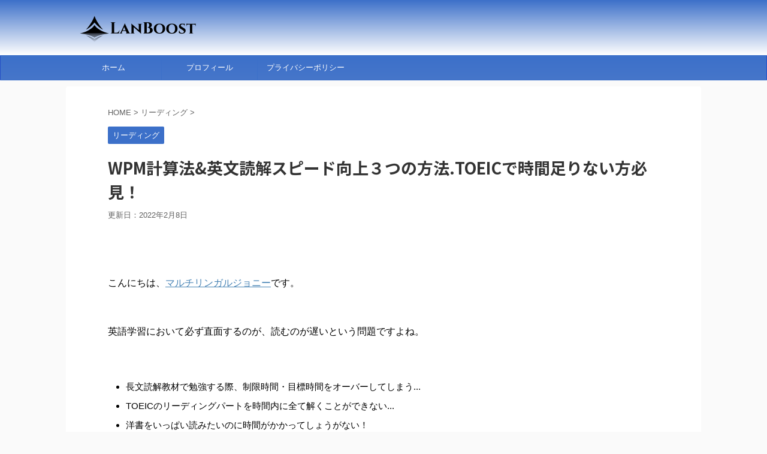

--- FILE ---
content_type: text/html; charset=UTF-8
request_url: https://multilingual-jonny.com/reading-speed-wpm/
body_size: 21219
content:
<!DOCTYPE html>
<!--[if lt IE 7]>
<html class="ie6" lang="ja"> <![endif]-->
<!--[if IE 7]>
<html class="i7" lang="ja"> <![endif]-->
<!--[if IE 8]>
<html class="ie" lang="ja"> <![endif]-->
<!--[if gt IE 8]><!-->
<html lang="ja" class="">
	<!--<![endif]-->
	<head prefix="og: http://ogp.me/ns# fb: http://ogp.me/ns/fb# article: http://ogp.me/ns/article#">
		<meta charset="UTF-8" >
		<meta name="viewport" content="width=device-width,initial-scale=1.0,user-scalable=no,viewport-fit=cover">
		<meta name="format-detection" content="telephone=no" >
		
		
		<link rel="alternate" type="application/rss+xml" title="LanBoost by マルチリンガルジョニー RSS Feed" href="https://multilingual-jonny.com/feed/" />
		<link rel="pingback" href="https://multilingual-jonny.com/xmlrpc.php" >
		<!--[if lt IE 9]>
		<script src="https://multilingual-jonny.com/wp-content/themes/affinger5/js/html5shiv.js"></script>
		<![endif]-->
				<title>WPM計算法&#038;英文読解スピード向上３つの方法.TOEICで時間足りない方必見！ - LanBoost by マルチリンガルジョニー</title>
<link rel='dns-prefetch' href='//ajax.googleapis.com' />
<link rel='dns-prefetch' href='//s.w.org' />
		<script type="text/javascript">
			window._wpemojiSettings = {"baseUrl":"https:\/\/s.w.org\/images\/core\/emoji\/13.0.1\/72x72\/","ext":".png","svgUrl":"https:\/\/s.w.org\/images\/core\/emoji\/13.0.1\/svg\/","svgExt":".svg","source":{"concatemoji":"https:\/\/multilingual-jonny.com\/wp-includes\/js\/wp-emoji-release.min.js?ver=5.6.1"}};
			!function(e,a,t){var n,r,o,i=a.createElement("canvas"),p=i.getContext&&i.getContext("2d");function s(e,t){var a=String.fromCharCode;p.clearRect(0,0,i.width,i.height),p.fillText(a.apply(this,e),0,0);e=i.toDataURL();return p.clearRect(0,0,i.width,i.height),p.fillText(a.apply(this,t),0,0),e===i.toDataURL()}function c(e){var t=a.createElement("script");t.src=e,t.defer=t.type="text/javascript",a.getElementsByTagName("head")[0].appendChild(t)}for(o=Array("flag","emoji"),t.supports={everything:!0,everythingExceptFlag:!0},r=0;r<o.length;r++)t.supports[o[r]]=function(e){if(!p||!p.fillText)return!1;switch(p.textBaseline="top",p.font="600 32px Arial",e){case"flag":return s([127987,65039,8205,9895,65039],[127987,65039,8203,9895,65039])?!1:!s([55356,56826,55356,56819],[55356,56826,8203,55356,56819])&&!s([55356,57332,56128,56423,56128,56418,56128,56421,56128,56430,56128,56423,56128,56447],[55356,57332,8203,56128,56423,8203,56128,56418,8203,56128,56421,8203,56128,56430,8203,56128,56423,8203,56128,56447]);case"emoji":return!s([55357,56424,8205,55356,57212],[55357,56424,8203,55356,57212])}return!1}(o[r]),t.supports.everything=t.supports.everything&&t.supports[o[r]],"flag"!==o[r]&&(t.supports.everythingExceptFlag=t.supports.everythingExceptFlag&&t.supports[o[r]]);t.supports.everythingExceptFlag=t.supports.everythingExceptFlag&&!t.supports.flag,t.DOMReady=!1,t.readyCallback=function(){t.DOMReady=!0},t.supports.everything||(n=function(){t.readyCallback()},a.addEventListener?(a.addEventListener("DOMContentLoaded",n,!1),e.addEventListener("load",n,!1)):(e.attachEvent("onload",n),a.attachEvent("onreadystatechange",function(){"complete"===a.readyState&&t.readyCallback()})),(n=t.source||{}).concatemoji?c(n.concatemoji):n.wpemoji&&n.twemoji&&(c(n.twemoji),c(n.wpemoji)))}(window,document,window._wpemojiSettings);
		</script>
		<style type="text/css">
img.wp-smiley,
img.emoji {
	display: inline !important;
	border: none !important;
	box-shadow: none !important;
	height: 1em !important;
	width: 1em !important;
	margin: 0 .07em !important;
	vertical-align: -0.1em !important;
	background: none !important;
	padding: 0 !important;
}
</style>
	<link rel='stylesheet' id='wp-block-library-css'  href='https://multilingual-jonny.com/wp-includes/css/dist/block-library/style.min.css?ver=5.6.1' type='text/css' media='all' />
<link rel='stylesheet' id='contact-form-7-css'  href='https://multilingual-jonny.com/wp-content/plugins/contact-form-7/includes/css/styles.css?ver=5.1.5' type='text/css' media='all' />
<link rel='stylesheet' id='drawit-css-css'  href='https://multilingual-jonny.com/wp-content/plugins/drawit/css/drawit.min.css?ver=1.1.3' type='text/css' media='all' />
<link rel='stylesheet' id='stripe-handler-ng-style-css'  href='https://multilingual-jonny.com/wp-content/plugins/stripe-payments/public/assets/css/public.css?ver=2.0.85' type='text/css' media='all' />
<link rel='stylesheet' id='toc-screen-css'  href='https://multilingual-jonny.com/wp-content/plugins/table-of-contents-plus/screen.min.css?ver=2411.1' type='text/css' media='all' />
<link rel='stylesheet' id='normalize-css'  href='https://multilingual-jonny.com/wp-content/themes/affinger5/css/normalize.css?ver=1.5.9' type='text/css' media='all' />
<link rel='stylesheet' id='font-awesome-css'  href='https://multilingual-jonny.com/wp-content/themes/affinger5/css/fontawesome/css/font-awesome.min.css?ver=4.7.0' type='text/css' media='all' />
<link rel='stylesheet' id='st_svg-css'  href='https://multilingual-jonny.com/wp-content/themes/affinger5/st_svg/style.css?ver=5.6.1' type='text/css' media='all' />
<link rel='stylesheet' id='slick-css'  href='https://multilingual-jonny.com/wp-content/themes/affinger5/vendor/slick/slick.css?ver=1.8.0' type='text/css' media='all' />
<link rel='stylesheet' id='slick-theme-css'  href='https://multilingual-jonny.com/wp-content/themes/affinger5/vendor/slick/slick-theme.css?ver=1.8.0' type='text/css' media='all' />
<link rel='stylesheet' id='fonts-googleapis-notosansjp-css'  href='//fonts.googleapis.com/earlyaccess/notosansjp.css?ver=5.6.1' type='text/css' media='all' />
<link rel='stylesheet' id='fonts-googleapis-lato700-css'  href='//fonts.googleapis.com/css?family=Lato%3A700&#038;ver=5.6.1' type='text/css' media='all' />
<link rel='stylesheet' id='fonts-googleapis-montserrat-css'  href='//fonts.googleapis.com/css?family=Montserrat%3A400&#038;ver=5.6.1' type='text/css' media='all' />
<link rel='stylesheet' id='style-css'  href='https://multilingual-jonny.com/wp-content/themes/affinger5/style.css?ver=5.6.1' type='text/css' media='all' />
<link rel='stylesheet' id='child-style-css'  href='https://multilingual-jonny.com/wp-content/themes/affinger5-child/style.css?ver=5.6.1' type='text/css' media='all' />
<link rel='stylesheet' id='single-css'  href='https://multilingual-jonny.com/wp-content/themes/affinger5/st-rankcss.php' type='text/css' media='all' />
<link rel='stylesheet' id='st-themecss-css'  href='https://multilingual-jonny.com/wp-content/themes/affinger5/st-themecss-loader.php?ver=5.6.1' type='text/css' media='all' />
<link rel="https://api.w.org/" href="https://multilingual-jonny.com/wp-json/" /><link rel="alternate" type="application/json" href="https://multilingual-jonny.com/wp-json/wp/v2/posts/71" /><link rel='shortlink' href='https://multilingual-jonny.com/?p=71' />
<link rel="alternate" type="application/json+oembed" href="https://multilingual-jonny.com/wp-json/oembed/1.0/embed?url=https%3A%2F%2Fmultilingual-jonny.com%2Freading-speed-wpm%2F" />
<link rel="alternate" type="text/xml+oembed" href="https://multilingual-jonny.com/wp-json/oembed/1.0/embed?url=https%3A%2F%2Fmultilingual-jonny.com%2Freading-speed-wpm%2F&#038;format=xml" />
<meta name="robots" content="index, follow" />
<link rel="shortcut icon" href="https://multilingual-jonny.com/wp-content/uploads/2019/02/logo_2484714_web-2-1-e1549513534160.png" >
<link rel="canonical" href="https://multilingual-jonny.com/reading-speed-wpm/" />
<script type='text/javascript' src='//ajax.googleapis.com/ajax/libs/jquery/1.11.3/jquery.min.js?ver=1.11.3' id='jquery-js'></script>
<link rel="icon" href="https://multilingual-jonny.com/wp-content/uploads/2019/02/cropped-logo_2484714_web-2-1-e1549513534160-32x32.png" sizes="32x32" />
<link rel="icon" href="https://multilingual-jonny.com/wp-content/uploads/2019/02/cropped-logo_2484714_web-2-1-e1549513534160-192x192.png" sizes="192x192" />
<link rel="apple-touch-icon" href="https://multilingual-jonny.com/wp-content/uploads/2019/02/cropped-logo_2484714_web-2-1-e1549513534160-180x180.png" />
<meta name="msapplication-TileImage" content="https://multilingual-jonny.com/wp-content/uploads/2019/02/cropped-logo_2484714_web-2-1-e1549513534160-270x270.png" />

<script src="https://kit.fontawesome.com/42a7670fc1.js" crossorigin="anonymous"></script>
		<style type="text/css" id="wp-custom-css">
			* {
 box-sizing: border-box;
}
.box {
 width: 100%;
 padding: 1em;
 border: 5px double #8491c3; /*太さ・線種・色*/
 color: #333; /* 文字色 */
 background-color: #fff; /* 背景色 */
 border-radius: 1px; /*角の丸み*/
}

/* シンプル 枠（影）1 */
.simple{
 padding: 1em;
 width: 100%;
 border: 3px solid #8491c3;
 background-color: #fff;
 box-shadow: 1px 1px 2px #ccc;
}

/* 左青線 */
.left{
	padding: 1em 1em 1em 2em;
	width: 100%;
	border-left: 10px solid #3c70c9;
  box-shadow: 2px 2px 4px #ccc;
}

.titlebox {
    position: relative;
    padding: 1em;
	  width: 100%;
 		border: 3px solid #8491c3;
 		background-color: #fff;
 		box-shadow: 1px 1px 2px #ccc;
}
.titlebox .box-title {
    position: absolute;
    display: inline-block;
    top: -10px;
    left: 10px;
    padding: 0 9px;
    line-height: 1;
    font-size: 15px;
		font-weight: bold;
    background: #FFF;
	  color: #2550c6;
}
.titlebox p {
    margin: 0; 
    padding: 0;
}
/*-------------------------
  ブログカード
-------------------------*/
.blog-card {
  background: #fbfaf8;
	border:1px solid #ddd;
	word-wrap:break-word;
	max-width:100%;
	border-radius:5px;
	margin: 30px;
  /* sp用 ※4 */
}
.blog-card:hover {
  background: #fee;
}
.blog-card a {
  text-decoration: none;
}
.blog-card-title {
	color: #337ab7;
	display: block;
}
.blog-card-thumbnail {
	float:left;
	padding:10px;
}
.blog-card-thumbnail img {
	display: block;
	padding: 0;
	-webkit-transition: 0.3s ease-in-out;
	-moz-transition: 0.3s ease-in-out;
	-o-transition: 0.3s ease-in-out;
	transition: 0.3s ease-in-out;
}
.blog-card-content {
	line-height:120%;
}
.blog-card-title {
	padding:10px 10px 10px 0;
	font-size:120%;
  font-weight: bold;
  line-height: 1.5em;
}
.blog-card-excerpt {
	color:#333;
	margin:0 10px 10px;
  line-height: 1.5em;
}
.blog-card .clear {
  clear: both;
}

/*ボタンデザイン*/
.btn {
  padding: 8px 24px;
  display: inline-block;
  opacity: 0.8;
  border-radius: 4px;
	margin-top: 20px;
	text-decoration-line: none;
}

.btn:hover {
  opacity: 1;
	box-shadow:0 12px 12px gray;
}

.twitter {
	color: white;
  background-color: #55acee;
}

.twitter:hover {
	color: white;
}

.fa{
	color: white;
  margin-right: 5px;
}

.shadow {
	box-shadow:0 12px 12px gray;
}


.profile {
	color:white;
	background-color: #2550c6;
}
.profile:hover {
	color:white;
}

/*プロフィール用 */
.profile-text {
	border-left: 3px solid #2550c6;
	padding-left: 13px;
	color: white;
}
.container {
	position: relative;
	padding: 1em;
 width: 315px;
 border: 1px solid #8491c3;
 background-color: #fff;
 box-shadow: 1px 1px 2px #ccc;
	cursor: pointer;
}

.container:hover {
	background: rgba(255,255,255, 0.7);
	box-shadow:0 12px 12px gray;
}

.container a.link {
    position: absolute;
    top: 0;
    left: 0;
    width: 100%;
    height: 100%;
    z-index: 1;
}

.container a.twitter {
	position: relative;
	z-index: 2;
}
.container a.profile {
	position: relative;
	z-index: 2;
}

.Play {
	padding-right:5px;
	float: left;
}

i {
	display: inline-block;
	line-height: 14px;
}

.list-none li {
	padding-left:0px;
	list-style: none;
}

.list-none {
	list-style: none;
	padding-left: 140px;
}


.asp_post_item .asp_post_title {
    display: none;
}

/* Udemy用ボタン */
a.btn-radius-solid {
	color: black;
  background: #f1e767;
  background: -webkit-gradient(linear, left top, left bottom, from(#f1e767), to(#feb645));
  background: -webkit-linear-gradient(top, #f1e767 0%, #feb645 100%);
  background: linear-gradient(to bottom, #f1e767 0%, #feb645 100%);
}

a.btn-radius-solid:hover {
  background: -webkit-gradient(linear, left bottom, left top, from(#f1e767), to(#feb645));
  background: -webkit-linear-gradient(bottom, #f1e767 0%, #feb645 100%);
  background: linear-gradient(to top, #f1e767 0%, #feb645 100%);
}
/* Udemy用ボタン */

/* #st-menubox メニューバー */
/* jquery学んだらここいじる */
		</style>
					<script>
		(function (i, s, o, g, r, a, m) {
			i['GoogleAnalyticsObject'] = r;
			i[r] = i[r] || function () {
					(i[r].q = i[r].q || []).push(arguments)
				}, i[r].l = 1 * new Date();
			a = s.createElement(o),
				m = s.getElementsByTagName(o)[0];
			a.async = 1;
			a.src = g;
			m.parentNode.insertBefore(a, m)
		})(window, document, 'script', '//www.google-analytics.com/analytics.js', 'ga');

		ga('create', 'UA-122461929-1', 'auto');
		ga('send', 'pageview');

	</script>
					


<script>
jQuery(function(){
    jQuery('.st-btn-open').click(function(){
        jQuery(this).next('.st-slidebox').stop(true, true).slideToggle();
    });
});
</script>

<script>
	jQuery(function(){
		jQuery("#toc_container:not(:has(ul ul))").addClass("only-toc");
		jQuery(".st-ac-box ul:has(.cat-item)").each(function(){
			jQuery(this).addClass("st-ac-cat");
		});
	});
</script>

<script>
	jQuery(function(){
							jQuery( '.post h5:not(.st-css-no):not(.st-matome):not(.rankh5):not(.point):not(.st-cardbox-t):not(.popular-t):not(.kanren-t):not(.popular-t)' ).wrap( '<div class="st-h5husen-shadow"></div>' );
			jQuery( '.h5modoki' ).wrap( '<div class="st-h5husen-shadow"></div>' );
			});
</script>
			</head>
	<body class="post-template-default single single-post postid-71 single-format-standard not-front-page" >
				<div id="st-ami">
				<div id="wrapper" class="colum1">
				<div id="wrapper-in">
					<header id="">
						<div id="headbox-bg">
							<div class="clearfix" id="headbox">
										<nav id="s-navi" class="pcnone">
			<dl class="acordion">
				<dt class="trigger">
					<p class="acordion_button"><span class="op"><i class="fa st-svg-menu_thin"></i></span></p>
		
					<!-- 追加メニュー -->
					
					<!-- 追加メニュー2 -->
					
						</dt>

				<dd class="acordion_tree">
					<div class="acordion_tree_content">

						

														<div class="menu-%e3%83%a1%e3%83%8b%e3%83%a5%e3%83%bc%e3%83%90%e3%83%bc-container"><ul id="menu-%e3%83%a1%e3%83%8b%e3%83%a5%e3%83%bc%e3%83%90%e3%83%bc" class="menu"><li id="menu-item-33" class="menu-item menu-item-type-custom menu-item-object-custom menu-item-home menu-item-33"><a href="https://multilingual-jonny.com"><span class="menu-item-label">ホーム</span></a></li>
<li id="menu-item-35" class="menu-item menu-item-type-post_type menu-item-object-page menu-item-35"><a href="https://multilingual-jonny.com/profile/"><span class="menu-item-label">プロフィール</span></a></li>
<li id="menu-item-426" class="menu-item menu-item-type-post_type menu-item-object-page menu-item-426"><a href="https://multilingual-jonny.com/privacy-policy/"><span class="menu-item-label">プライバシーポリシー</span></a></li>
</ul></div>							<div class="clear"></div>

						
					</div>
				</dd>
			</dl>
		</nav>
										<div id="header-l">
										
            
			
				<!-- キャプション -->
				                
					              		 	 <p class="descr sitenametop">
               		     	               			 </p>
					                    
				                
				<!-- ロゴ又はブログ名 -->
				              		  <p class="sitename"><a href="https://multilingual-jonny.com/">
                  		                        		  <img class="sitename-bottom" alt="LanBoost by マルチリンガルジョニー" src="https://multilingual-jonny.com/wp-content/uploads/2019/02/logo_2484714_web-2.png" >
                   		               		  </a></p>
            					<!-- ロゴ又はブログ名ここまで -->

			    
		
    									</div><!-- /#header-l -->
								<div id="header-r" class="smanone">
																		
								</div><!-- /#header-r -->
							</div><!-- /#headbox-bg -->
						</div><!-- /#headbox clearfix -->
						
						
											
<div id="gazou-wide">
			<div id="st-menubox">
			<div id="st-menuwide">
				<nav class="smanone clearfix"><ul id="menu-%e3%83%a1%e3%83%8b%e3%83%a5%e3%83%bc%e3%83%90%e3%83%bc-1" class="menu"><li class="menu-item menu-item-type-custom menu-item-object-custom menu-item-home menu-item-33"><a href="https://multilingual-jonny.com">ホーム</a></li>
<li class="menu-item menu-item-type-post_type menu-item-object-page menu-item-35"><a href="https://multilingual-jonny.com/profile/">プロフィール</a></li>
<li class="menu-item menu-item-type-post_type menu-item-object-page menu-item-426"><a href="https://multilingual-jonny.com/privacy-policy/">プライバシーポリシー</a></li>
</ul></nav>			</div>
		</div>
				</div>
					
					
					</header>
					<div id="content-w">

					
					
<div id="content" class="clearfix">
	<div id="contentInner">

		<main>
			<article>
				<div id="post-71" class="st-post post-71 post type-post status-publish format-standard has-post-thumbnail hentry category-4">

			
									

					<!--ぱんくず -->
					<div id="breadcrumb">
					<ol itemscope itemtype="http://schema.org/BreadcrumbList">
							 <li itemprop="itemListElement" itemscope
      itemtype="http://schema.org/ListItem"><a href="https://multilingual-jonny.com" itemprop="item"><span itemprop="name">HOME</span></a> > <meta itemprop="position" content="1" /></li>
													<li itemprop="itemListElement" itemscope
      itemtype="http://schema.org/ListItem"><a href="https://multilingual-jonny.com/category/%e3%83%aa%e3%83%bc%e3%83%87%e3%82%a3%e3%83%b3%e3%82%b0/" itemprop="item">
							<span itemprop="name">リーディング</span> </a> &gt;<meta itemprop="position" content="2" /></li> 
											</ol>
					</div>
					<!--/ ぱんくず -->

					<!--ループ開始 -->
										
										<p class="st-catgroup">
					<a href="https://multilingual-jonny.com/category/%e3%83%aa%e3%83%bc%e3%83%87%e3%82%a3%e3%83%b3%e3%82%b0/" title="View all posts in リーディング" rel="category tag"><span class="catname st-catid4">リーディング</span></a>					</p>
									

					<h1 class="entry-title">WPM計算法&#038;英文読解スピード向上３つの方法.TOEICで時間足りない方必見！</h1>

					<div class="blogbox ">
						<p><span class="kdate">
																							更新日：<time class="updated" datetime="2022-02-08T21:06:50+0900">2022年2月8日</time>
													</span></p>
					</div>

					
					<div class="mainbox">
						<div id="nocopy" ><!-- コピー禁止エリアここから -->
																										
							<div class="entry-content">
								
<div style="height:80px" aria-hidden="true" class="wp-block-spacer"></div>



<p class="has-regular-font-size">こんにちは、<a rel="noreferrer noopener" aria-label="マルチリンガルジョニー (新しいタブで開く)" href="https://multilingual-jonny.com/profile/" target="_blank">マルチリンガルジョニー</a>です。<br><br><br>英語学習において必ず直面するのが、読むのが遅いという問題ですよね。</p>



<div style="height:35px" aria-hidden="true" class="wp-block-spacer"></div>



<ul><li>長文読解教材で勉強する際、制限時間・目標時間をオーバーしてしまう...</li><li>TOEICのリーディングパートを時間内に全て解くことができない...</li><li>洋書をいっぱい読みたいのに時間がかかってしょうがない！</li></ul>



<div style="height:35px" aria-hidden="true" class="wp-block-spacer"></div>



<p>この記事を訪問してくれた皆様も上記に当てはまる、あるいは他の理由で読解スピードを向上したいと思っているはずです。</p>



<div style="height:35px" aria-hidden="true" class="wp-block-spacer"></div>



<p>そんな迷える子羊様たちのために<strong>どのくらいの読解スピードがあれば良いのか</strong>、そして<strong>読解スピードを上げる３つの方法</strong>について詳しく解説していきます。</p>



<div style="height:80px" aria-hidden="true" class="wp-block-spacer"></div>



<h2 id="mce_12">WPMというスピードを測る指標</h2>



<p>読解スピードを上げるためには、まずスピードを客観的に測定できる指標が必要となります。その際に役立つのがWPMという指標です。</p>



<p>WPMはWords Per Minuteの略で、１分間に読める（あるいは話される）単語数を意味しています。</p>



<div style="height:35px" aria-hidden="true" class="wp-block-spacer"></div>



<p>計算式: 文章の単語総数 ÷ 読むのにかかった秒数 × 60＝WPM</p>



<p>例えば530語の文章を3分20秒で読んだ場合、530語÷200秒×60=159wpmとなります。</p>



<p>この指標を使えばどんな長さの文章でも同じ基準でスピードを測定できます。</p>



<div style="height:35px" aria-hidden="true" class="wp-block-spacer"></div>



<p>また、<a href="http://college.cengage.com/collegesurvival/watkins/learning_companion/1e/students/timed_reading.html" target="_blank" rel="noreferrer noopener">Cengage</a>や<a href="http://www.readingsoft.com/">readingsoft.com</a>というサイトでもWPMを測ることができますので、一度自分の読解スピードを確かめてみてください。</p>



<div style="height:35px" aria-hidden="true" class="wp-block-spacer"></div>



<h3 id="mce_28">ネイティブの読解スピード</h3>



<p>WPMという指標を手に入れたところで、ネイティブはどれくらいのスピードで読むことができるのでしょうか。</p>



<p><a href="https://www.forbes.com/sites/brettnelson/2012/06/04/do-you-read-fast-enough-to-be-successful/#3b528c2d462e" target="_blank" rel="noreferrer noopener">Forbes</a>の記事で次の各読解レベルでのスピードが紹介されています。</p>



<ul class="box"><li>Third-grade students = 150 words per minute (wpm)</li><li>Eighth grade students = 250</li><li>Average college students = 450</li><li>Average “high level exec” = 575</li><li>Average college professor = 675</li><li>Speed readers = 1,500</li><li>World speed reading champion = 4,700<br><strong>Average adult: 300 wpm</strong></li></ul>



<div style="height:35px" aria-hidden="true" class="wp-block-spacer"></div>



<p>１分間に4,700単語ってとんでもない速読能力ですね。本当に理解できてるのかなあ。笑</p>



<p>ネイティブの平均的な大人の読解スピードは300WPMということでした。</p>



<p>ネイティブレベルの読解スピードに到達するにはまずは中学２年生レベルの250WPMを目指したいところです。</p>



<div style="height:35px" aria-hidden="true" class="wp-block-spacer"></div>



<h3 id="mce_41">TOEICを解き終えるのに必要な読解スピード</h3>



<p>TOEICのリーディングセクションを時間内に解き終えるにはある程度のスピードが求められます。一般的には150WPMほど必要と言われていますが、それほど多くの情報は出回っていません。そこで僕自身の経験を元にお話します。</p>



<div style="height:35px" aria-hidden="true" class="wp-block-spacer"></div>



<p>僕はWPMが120, 150, 200, 230の頃の計４回受けていますが、時間的な余裕がそれぞれかなり違いました。以下各WPMでリーディングセクションを解いた際に感じた時間的な感覚です。（点数は４回とも満点）</p>



<div style="height:35px" aria-hidden="true" class="wp-block-spacer"></div>



<ul class="box"><li>WPM120: かなり急いでギリギリ。全問題スムーズに解けてちょうどくらいなので、途中悩んで詰まったりしたら間に合わないです。実際本番はギリギリでしたが、自分で解いた練習問題は最後の長文一つ丸々時間が足りませんでした。</li><li>WPM150: スムーズに行けば３分〜５分余るくらい。途中読み直したりしていると最後の方焦りながら解いてギリギリ終わるイメージです。</li><li>WPM200: 自然なペースで解いて５分〜１０分余るぐらい。少々立ち止まっても時間内に終えることができます。油断したら間に合わない可能性もあり。<br></li><li>WPM230: 自然なペースで解いて１０分〜１５分余るくらい。練習問題も何回か通しで解きましたが必ず見直しする余裕はあります。よほどのことがない限り、間に合わないことはありません。<br></li></ul>



<p>*ちなみに全て読み飛ばしたりはせず、各長文を最初から最後まできちんと読み込んでいます。速く読むために精度が落ちていたら本末転倒だと思うんですよねー。</p>



<div style="height:35px" aria-hidden="true" class="wp-block-spacer"></div>



<p>４段階のWPMとTOEICの関係を説明しましたが、時間内に解き終えるには最低でもWPM150, 余裕を持って解き終えるにはWPM200は欲しいところです。</p>



<div style="height:35px" aria-hidden="true" class="wp-block-spacer"></div>



<h3 id="mce_56">ネイティブの話す速度</h3>



<p>読解スピードはリスニング力とも深い関わりがあります。<br>自分のWPMが話している人の速度より遅かったら普通に考えて理解が追いつかないですよね。</p>



<p>ネイティブの話す速度について、<a href="https://www.write-out-loud.com/speech-rate.html">write-out-loud.com</a>で一定の基準が紹介されています。</p>



<div style="height:35px" aria-hidden="true" class="wp-block-spacer"></div>



<ul class="box"><li>ゆっくりはっきり話すスピード: 110wpm以下（一般的な英語学習者向けのリスニング教材は100wpm〜120wpm程度）</li><li>自然な会話スピード（遅め）: 120wpm〜150wpm</li><li>自然な会話スピード（速め）: 160wpm〜200wpm</li><li>ラジオやポッドキャスト、オーディオブックで話されるスピード: 150〜160wpm</li><li>競売人が話すスピード: 250wpm〜400wpm<br></li></ul>



<div style="height:35px" aria-hidden="true" class="wp-block-spacer"></div>



<p>読解スピードが200wpm以上あれば、ネイティブの自然な会話にもついていくことができそうです。（リスニング力は別問題ですが。）</p>



<p>TOEICのリスニングセクションは150wpm〜160wpmで録音されているので、リーディングセクションと同様、最低でもWPM150、できればWPM200を目指しましょう。</p>



<div style="height:35px" aria-hidden="true" class="wp-block-spacer"></div>



<p>それではいよいよWPMを向上させる３つの方法についてそれぞれ見ていきましょう。</p>



<div style="height:80px" aria-hidden="true" class="wp-block-spacer"></div>



<h2 id="mce_72">方法１: 戻り読みを防ぐ</h2>



<p>日本語と英語の語順の違いから、日本人は英語を読む際に文の後半まで読んで文頭に戻り、再度読み直すという”戻り読み”をやってしまいがちです。</p>



<p>この戻り読みをやってしまうと大幅にタイムロスしてしまうため、今すぐやめる必要があります。</p>



<p>戻り読みを防ぐために、指なぞり読み（ネーミングセンスなくてすみません。）、シャドーイングを使った訓練をしていきます。</p>



<div style="height:35px" aria-hidden="true" class="wp-block-spacer"></div>



<h3 id="mce_80">指なぞり読み</h3>



<p>指なぞり読みとは文字通り指（ペンでも可）で文を前からなぞりながら一定のペースで読み進めていく方法です。</p>



<div style="height:35px" aria-hidden="true" class="wp-block-spacer"></div>



<p>まずは一度読んだことのある長文を用意してください。戻り読みを防ぐことだけに集中したいので、知らない単語・曖昧な文法はきちんと調べて理解しておいてください。</p>



<p>この分析済みの長文を前から指あるいはペンでなぞりながら、戻ることなく読み進めていきます。１回目はスピードは気にしなくていいです。それよりもゆっくりと理解できるペースで良いので、指を途中で戻したり止めたりせず、一定のスピードで読み進めていくことが重要です。</p>



<p>これをWPM250〜300程度に到達するまで繰り返しましょう。（もちろんもっと速くても構いません。僕は最低5〜6回は繰り返すようにしていました。）</p>



<div style="height:35px" aria-hidden="true" class="wp-block-spacer"></div>



<p>慣れてきたら初見の文章でも指なぞり読みを導入します。この際も初めはスピードよりも戻らない・止まらない、ということを重視してください。初見でWPM200以上で読めるようになれば、後は英語のリーディング経験を積み重ねていくにつれ、自然に読解速度が向上していくようになります。</p>



<div style="height:35px" aria-hidden="true" class="wp-block-spacer"></div>



<h3 id="mce_90">シャドーイング</h3>



<p>シャドーイングとはお手本の英語を聞きながら、その英語を影のように追いかけて真似して発音する練習方法のことです。</p>



<p>このシャドーイングはWPMが120以下の初期段階に特に有効です。</p>



<div style="height:35px" aria-hidden="true" class="wp-block-spacer"></div>



<p>指なぞり読みと同様、読んだことのある分析済みの長文を用意します。指なぞり読みと違う点は音声付きの教材を使用するということです。できればWPM150ほどのネイティブスピードで収録された教材を選ぶと良いです。</p>



<p>以下４つのステップを紹介します。</p>



<ol><li>テキストを見ながら音声を聞く。（リスニング）</li><li>テキストを見ながら同時に発音する。</li><li>音声のみを聞き、同時に発音する。（シャドーイング）</li><li>音声のスピードで完全に理解できるまで1〜3を繰り返す。</li></ol>



<div style="height:35px" aria-hidden="true" class="wp-block-spacer"></div>



<p>シャドーイングは音声のスピードで理解することを強制されるので、読解速度を特に意識しなくても自然にWPM150程度を達成することができます。</p>



<p>反面、音声のスピードが限界なので、シャドーイングでの理解に余裕ができてくれば指なぞり読みでWPM200以上を目指す訓練が必要になります。</p>



<div style="height:35px" aria-hidden="true" class="wp-block-spacer"></div>



<p>指なぞり読み・シャドーイングを並行して戻り読みとおさらばしましょう。</p>



<div style="height:35px" aria-hidden="true" class="wp-block-spacer"></div>



<h2>方法２：語彙力・文法力強化</h2>



<p>WPMを向上させる方法を考える際、方法１であげた戻り読みを防ぐ方法や斜め読みなどのテクニック論ばかりが強調されてしまう傾向があります。</p>



<p>ですがそれと同じくらい、あるいはそれ以上に重要で本質的な読解スピード向上に繋がるのが<a rel="noreferrer noopener" aria-label="ですがそれと同じくらい、あるいはそれ以上に重要で本質的な読解スピード向上に繋がるのが語彙力・文法力を強化することです。 (新しいタブで開く)" href="https://multilingual-jonny.com/vocabulary/" target="_blank">語彙力</a>・<a href="https://multilingual-jonny.com/grammar-roadmap/" target="_blank" rel="noreferrer noopener" aria-label="文法力 (新しいタブで開く)">文法力</a>を強化することです。</p>



<div style="height:35px" aria-hidden="true" class="wp-block-spacer"></div>



<p>例えばI played soccer when I was a junior high school student. という文はスラスラと読めると思います。</p>



<p>ではOptions are a type of derivative security because their price is intrinsically linked to something else. という文はどうでしょう。</p>



<p>一つ目の文と比べると少し理解に時間がかかってしまうのではないでしょうか。</p>



<div style="height:35px" aria-hidden="true" class="wp-block-spacer"></div>



<p>このように自分の知らない単語、あるいは見たことはあるけど理解が曖昧な単語が文中に含まれるとその情報不足を補うために推測しようとして文の理解に余計に時間がかかってしまいます。</p>



<p>これは自分が苦手な文法が文中に使われている場合も同じです。（例えば倒置法・<a href="https://multilingual-jonny.com/conditional/" target="_blank" rel="noreferrer noopener" aria-label="仮定法 (新しいタブで開く)">仮定法</a>など）</p>



<p><a href="https://multilingual-jonny.com/vocabulary/">語彙</a>・<a href="https://multilingual-jonny.com/grammar-roadmap/" target="_blank" rel="noreferrer noopener" aria-label="文法 (新しいタブで開く)">文法</a>の知識を増やし、さらにすでに知っている単語・文法の理解を深めることで、自分のトップスピードで読める文章の範囲が広がり、WPMを向上させることができます。</p>



<div style="height:35px" aria-hidden="true" class="wp-block-spacer"></div>



<p>文法の中でもスピード改善に繋がりやすい「品詞・文型」についてはUdemyで講座を公開しています。SVOCなどと記号を丸暗記するスタイルではなく、洋書やドラマで使われる実践的例文をもとに、英語を英語のまま捉える文法力を養える構成になっています。<br><br><br>文の骨格である品詞・文型を押さえた上で指なぞり読みを実践すると、戻り読みによるタイムロスを格段に減らすことができます。自動詞・他動詞の区別は登録なしで見られるので、興味がある方は参考にしてくださいね。<br><br></p>



<div class="wp-block-buttons">
<div class="wp-block-button is-style-outline"><a class="wp-block-button__link has-white-color has-midnight-gradient-background has-text-color has-background" href="https://www.udemy.com/course/blue-chip-grammar/?referralCode=AA8BF9CEA6D542B86D5B" style="border-radius:50px">地獄の丸暗記文法学習から脱却</a></div>
</div>



<div style="height:80px" aria-hidden="true" class="wp-block-spacer"></div>



<h2>方法３：文章の構成を意識する</h2>



<p>方法１・方法２では、戻り読みをやめ、語彙力・文法力を強化することで英語の文を立ち止まらずに読み進める力がつくことを紹介しました。</p>



<p>この２つだけでもかなり読解スピードは向上しますが、加えて文章の構成という大きな枠を意識しておくことで、さらなるスピードアップが見込めます。</p>



<p>闇雲に読み進めるよりも文章の構成という地図を持っておくことで、一つ一つの文が果たす目的が明確になり、各段落ごとのポイントや文章の全体像を素早く理解することができるのです。</p>



<p>ここでは応用の効きやすい基本的な文章の型を紹介します。</p>



<div style="height:35px" aria-hidden="true" class="wp-block-spacer"></div>



<h3>文章構成の王道：PREP法</h3>



<p>PREP法は『Point』・『Reason』・『Example』・『Point』の４つの部分からなり、ビジネス文書やプレゼンテーションでよく用いられる文章構成ですが、評論文や説明文も文章を分解していけばこの４つの要素に行き着きます。</p>



<div style="height:35px" aria-hidden="true" class="wp-block-spacer"></div>



<p>以下、各要素の役割です。</p>



<ul class="box"><li>Point（結論）: 文章の要点。主張したいメインポイントです。</li><li>Reason（理由）: Pointで述べた主張の正当性を裏付ける理由。</li><li>Example（例）: Reasonに説得力を持たせる具体例。</li><li>Point（結論）: 最初に主張した結論の再確認。</li></ul>



<p>P→R→Eと進むに連れて情報が詳細になり（抽象度が下がる）、最後にまたPで締めくくるという形ですが、全ての文はPointを伝えるという目的のためにあります。</p>



<div style="height:35px" aria-hidden="true" class="wp-block-spacer"></div>



<p>PREP法を使った文章の例を見てみましょう。</p>



<ul class="box"><li>Point（結論）: 英語を勉強する際、海外ドラマを使うと良いです。<br></li><li>Reason（理由）: なぜなら海外ドラマを見ると日本語を介さず英語を直接理解するくせをつけることができるからです。<br></li><li>Example（例）: 例えばパーティや商談などで初対面の相手と会話を始めるシーンを見て、自己紹介や雑談をするのにどのような表現を使えばいいかといったことを映像と結びつけて直接理解することができるのです。</li><li>Point（結論）: このように海外ドラマは英語学習に置いて非常に有効なのです。</li></ul>



<p></p>



<p>この文章例は１つの要素に１文だけ使っていてシンプルなものですが、通常の文章だとPointの段落、Reasonの段落、Exampleの段落、まとめのPointの段落と分かれていたりします。</p>



<div style="height:35px" aria-hidden="true" class="wp-block-spacer"></div>



<p>そのような長い文章を読む際も、筆者が伝えたい主張は何か、その主張を裏付けるためにどのような理由・具体例を使っているのか、といった要点を意識しながら読み進めることで、迷子にならず文章の全体像を掴むことができます。</p>



<div style="height:35px" aria-hidden="true" class="wp-block-spacer"></div>



<h4>PREP法の応用</h4>



<p>基礎的な文章構成を学んだところで、続いては皆さんが大好きな応用編です。</p>



<p>PREP法の面白いところは文章全体だけでなく一部の段落（特にReasonの要素を持つ段落）でも新たにPREP法で文を展開することができる点です。PREP法のマトリョーシカや〜。</p>



<div style="height:35px" aria-hidden="true" class="wp-block-spacer"></div>



<p>はい、綺麗にスベったところで文章例を見ていきましょう。</p>



<ul class="box"><li>’Point（文章全体ではReasonの要素）: 海外ドラマを見ると日本語を介さず英語を直接理解するくせをつけることができます。<br></li><li>’Reason : なぜなら日常生活の各シーンで使われる英語表現を、自然な会話という文脈の中で映像と結びつけて覚えられるからです。<br></li><li>’Example : 例えば映画に誘われた女性が軽く断るシーンで（考えておくというようなニュアンスで）we'll see という表現を使っていれば、その表現を覚えて自分も同じ状況でそのまま使うことができるのです。</li><li>’Point : このように海外ドラマには英語を直接イメージと結びつけて理解するくせをつける効果があるのです。</li></ul>



<p>この文章例では英語学習には海外ドラマを使うと良い、という趣旨の先ほどの文章のReasonに当たる部分を新たに'Pointとして設定し、そこからさらに'Reason、'Exampleを展開させています。</p>



<p>このようにPREP法は入れ子のように展開されることがあるのです。</p>



<div style="height:35px" aria-hidden="true" class="wp-block-spacer"></div>



<p>また、Reasonの部分には単純な理由以外にもPointを裏付ける情報を入れることもできます。海外ドラマでは英語を直接理解するくせがつく、という'Pointに対して、英語を直接理解するようになれば読解スピードが速くなるというメリットの紹介も'Reasonの部分を構成することができるでしょう。</p>



<div style="height:80px" aria-hidden="true" class="wp-block-spacer"></div>



<div style="height:35px" aria-hidden="true" class="wp-block-spacer"></div>



<p>文章の長さによってPREP法はPREREP・PRRERPなど、ReasonとExampleを様々な順序で展開していくことができます。</p>



<p>この文章の構成を意識しながら読み進めることで読解スピードは一段とレベルアップすることでしょう。</p>



<div style="height:80px" aria-hidden="true" class="wp-block-spacer"></div>



<h2>まとめ</h2>



<p>お疲れ様でした。</p>



<p>母国語でない英語の読解スピードを上げるためには最初はどうしても意識的なトレーニングが必要となります。TOEICを時間内に解き切る、ネイティブの会話のスピードについていくという目標を達成するためにもWPM200〜300以上を目指して頑張っていきましょう。</p>



<p>以下、今回の復習です。</p>



<ol><li>WPM（TOEICを解き終えるには200、ネイティブ平均は300）</li><li>戻り読み防止（指なぞり読み、シャドーイング）</li><li>語彙力・文法力強化</li><li>文章の構成を意識（PREP法）</li></ol>



<div style="height:35px" aria-hidden="true" class="wp-block-spacer"></div>



<p>２の戻り読み防止トレーニングを短期間で集中して行うことで速読の基礎力をつけ、3, 4を意識して多読の経験を積んでいくというのがオススメの方法です。</p>



<p>もちろんこの記事であげたトレーニング方法は一例に過ぎないので、良さそうな方法があればどんどん取り入れていってください。</p>



<div style="height:35px" aria-hidden="true" class="wp-block-spacer"></div>



<p>英語を日本語と同じようにスラスラ読める日が来ると良いですね。</p>



<div style="height:80px" aria-hidden="true" class="wp-block-spacer"></div>



<p class="left"><strong>＊地獄の丸暗記文法学習を脱却したい</strong><br>語彙力が5,000語以上あるのに暗記した英文しか話せなかったり、洋画などに出てくる口語表現は歯が立たないという方は、文の骨格である品詞・文型をSVOC等の「決まり」として機械的に暗記させられ、本当の活用法がピンと来ていないのかも知れません。「目をつぶってでも満点取れるわ」などの実践的例文を使って品詞・文型という強力なツールを味方につけませんか？<br><br><strong><a href="https://www.udemy.com/course/blue-chip-grammar/?referralCode=AA8BF9CEA6D542B86D5B" target="_blank" rel="noreferrer noopener">&gt;&gt;  品詞・文型の謎を解き明かすBlue Chip Grammar。自動詞・他動詞の使い分けは登録なしでチェックできます。</a></strong></p>
							</div>
						</div><!-- コピー禁止エリアここまで -->

												
					<div class="adbox">
				
							        
	
									<div style="padding-top:10px;">
						
							        
	
					</div>
							</div>
		
        
	

													<div class="st-widgets-box post-widgets-bottom">			<div class="textwidget"><p>&nbsp;</p>
<div class="container">
<div class="profile-text">プロフィール</div>
<p><img loading="lazy" class="size-thumbnail wp-image-321 aligncenter" src="https://multilingual-jonny.com/wp-content/uploads/2019/05/selfie-150x150.png" alt="" width="150" height="150" srcset="https://multilingual-jonny.com/wp-content/uploads/2019/05/selfie-150x150.png 150w, https://multilingual-jonny.com/wp-content/uploads/2019/05/selfie-100x100.png 100w, https://multilingual-jonny.com/wp-content/uploads/2019/05/selfie-300x300.png 300w, https://multilingual-jonny.com/wp-content/uploads/2019/05/selfie-400x400.png 400w, https://multilingual-jonny.com/wp-content/uploads/2019/05/selfie-60x60.png 60w" sizes="(max-width: 150px) 100vw, 150px" /></p>
<div style="text-align: center;">管理人: <strong>マルチリンガルジョニー</strong></div>
<p>&nbsp;</p>
<div>高校中退→１浪→京大法学部→セブ留学（１ヶ月）→上海留学（１年間）→専門商社就職→香港駐在→２年で退社→韓国でフリー→医学部受験講師</div>
<p>&nbsp;</p>
<div>モットーは『語学＝ライフスタイル』</div>
<div>話せる言語は日・英・中・韓・広です。</div>
<div>TOEIC990。新HSK6級。</div>
<p>&nbsp;</p>
<div>英語独学奮闘中の方を応援します。</div>
<div><a class="btn profile" href="https://multilingual-jonny.com/profile/" target="_blank" rel="noopener">詳しいプロフィールを見る</a></div>
<div><a class="btn twitter" href="https://twitter.com/Lanboost1" target="_blank" rel="noreferrer noopener" aria-label=" (新しいタブで開く)">twitter でも語学情報を更新中</a></div>
<p><a href="https://twitter.com/Lanboost1/status/1190509329499058176">https://twitter.com/Lanboost1/status/1190509329499058176</a></p>
<p>&nbsp;</p>
</div>
<p>&nbsp;</p>
</div>
		</div>						
					</div><!-- .mainboxここまで -->

												
	<div class="sns ">
	<ul class="clearfix">
		<!--ツイートボタン-->
		<li class="twitter"> 
		<a rel="nofollow" onclick="window.open('//twitter.com/intent/tweet?url=https%3A%2F%2Fmultilingual-jonny.com%2Freading-speed-wpm%2F&text=WPM%E8%A8%88%E7%AE%97%E6%B3%95%26%23038%3B%E8%8B%B1%E6%96%87%E8%AA%AD%E8%A7%A3%E3%82%B9%E3%83%94%E3%83%BC%E3%83%89%E5%90%91%E4%B8%8A%EF%BC%93%E3%81%A4%E3%81%AE%E6%96%B9%E6%B3%95.TOEIC%E3%81%A7%E6%99%82%E9%96%93%E8%B6%B3%E3%82%8A%E3%81%AA%E3%81%84%E6%96%B9%E5%BF%85%E8%A6%8B%EF%BC%81&tw_p=tweetbutton', '', 'width=500,height=450'); return false;"><i class="fa fa-twitter"></i><span class="snstext " >Twitter</span></a>
		</li>

		<!--シェアボタン-->      
		<li class="facebook">
		<a href="//www.facebook.com/sharer.php?src=bm&u=https%3A%2F%2Fmultilingual-jonny.com%2Freading-speed-wpm%2F&t=WPM%E8%A8%88%E7%AE%97%E6%B3%95%26%23038%3B%E8%8B%B1%E6%96%87%E8%AA%AD%E8%A7%A3%E3%82%B9%E3%83%94%E3%83%BC%E3%83%89%E5%90%91%E4%B8%8A%EF%BC%93%E3%81%A4%E3%81%AE%E6%96%B9%E6%B3%95.TOEIC%E3%81%A7%E6%99%82%E9%96%93%E8%B6%B3%E3%82%8A%E3%81%AA%E3%81%84%E6%96%B9%E5%BF%85%E8%A6%8B%EF%BC%81" target="_blank" rel="nofollow"><i class="fa fa-facebook"></i><span class="snstext " >Share</span>
		</a>
		</li>

		<!--Google+1ボタン-->
		<li class="googleplus">
		<a href="//plus.google.com/share?url=https%3A%2F%2Fmultilingual-jonny.com%2Freading-speed-wpm%2F" target="_blank" rel="nofollow"><i class="fa fa-google-plus"></i><span class="snstext " >Google+</span></a>
		</li>

		<!--ポケットボタン-->      
		<li class="pocket">
		<a rel="nofollow" onclick="window.open('//getpocket.com/edit?url=https%3A%2F%2Fmultilingual-jonny.com%2Freading-speed-wpm%2F&title=WPM%E8%A8%88%E7%AE%97%E6%B3%95%26%23038%3B%E8%8B%B1%E6%96%87%E8%AA%AD%E8%A7%A3%E3%82%B9%E3%83%94%E3%83%BC%E3%83%89%E5%90%91%E4%B8%8A%EF%BC%93%E3%81%A4%E3%81%AE%E6%96%B9%E6%B3%95.TOEIC%E3%81%A7%E6%99%82%E9%96%93%E8%B6%B3%E3%82%8A%E3%81%AA%E3%81%84%E6%96%B9%E5%BF%85%E8%A6%8B%EF%BC%81', '', 'width=500,height=350'); return false;"><i class="fa fa-get-pocket"></i><span class="snstext " >Pocket</span></a></li>

		<!--はてブボタン-->  
		<li class="hatebu">       
			<a href="//b.hatena.ne.jp/entry/https://multilingual-jonny.com/reading-speed-wpm/" class="hatena-bookmark-button" data-hatena-bookmark-layout="simple" title="WPM計算法&#038;英文読解スピード向上３つの方法.TOEICで時間足りない方必見！" rel="nofollow"><i class="fa st-svg-hateb"></i><span class="snstext " >Hatena</span>
			</a><script type="text/javascript" src="//b.st-hatena.com/js/bookmark_button.js" charset="utf-8" async="async"></script>

		</li>

		<!--LINEボタン-->   
		<li class="line">
		<a href="//line.me/R/msg/text/?WPM%E8%A8%88%E7%AE%97%E6%B3%95%26%23038%3B%E8%8B%B1%E6%96%87%E8%AA%AD%E8%A7%A3%E3%82%B9%E3%83%94%E3%83%BC%E3%83%89%E5%90%91%E4%B8%8A%EF%BC%93%E3%81%A4%E3%81%AE%E6%96%B9%E6%B3%95.TOEIC%E3%81%A7%E6%99%82%E9%96%93%E8%B6%B3%E3%82%8A%E3%81%AA%E3%81%84%E6%96%B9%E5%BF%85%E8%A6%8B%EF%BC%81%0Ahttps%3A%2F%2Fmultilingual-jonny.com%2Freading-speed-wpm%2F" target="_blank" rel="nofollow"><i class="fa fa-comment" aria-hidden="true"></i><span class="snstext" >LINE</span></a>
		</li>     
	</ul>

	</div> 

													
													<p class="tagst">
								<i class="fa fa-folder-open-o" aria-hidden="true"></i>-<a href="https://multilingual-jonny.com/category/%e3%83%aa%e3%83%bc%e3%83%87%e3%82%a3%e3%83%b3%e3%82%b0/" rel="category tag">リーディング</a><br/>
															</p>
						
					<aside>

						<p class="author" style="display:none;"><a href="https://multilingual-jonny.com/author/shutojonny/" title="shutojonny" class="vcard author"><span class="fn">author</span></a></p>
												<!--ループ終了-->
													<hr class="hrcss" />
<div id="comments">
     
          <ol class="commets-list">
               		<li class="comment even thread-even depth-1 parent" id="comment-3">
				<div id="div-comment-3" class="comment-body">
				<div class="comment-author vcard">
			<img alt='' src='https://secure.gravatar.com/avatar/edc215fa913bb8c6990d32fb4cdbb306?s=55&#038;d=mm&#038;r=g' srcset='https://secure.gravatar.com/avatar/edc215fa913bb8c6990d32fb4cdbb306?s=110&#038;d=mm&#038;r=g 2x' class='avatar avatar-55 photo' height='55' width='55' loading='lazy'/>			<cite class="fn">Yoshimonh</cite> <span class="says">より:</span>		</div>
		
		<div class="comment-meta commentmetadata">
			<a href="https://multilingual-jonny.com/reading-speed-wpm/#comment-3">2019年3月21日 8:20 AM</a>		</div>

		<p>Wpmの事を検索して、この記事を拝見しました。有用な情報、ありがとうございます。</p>

		<div class="reply"><a rel='nofollow' class='comment-reply-link' href='https://multilingual-jonny.com/reading-speed-wpm/?replytocom=3#respond' data-commentid="3" data-postid="71" data-belowelement="div-comment-3" data-respondelement="respond" data-replyto="Yoshimonh に返信" aria-label='Yoshimonh に返信'>返信</a></div>
				</div>
				<ul class="children">
		<li class="comment byuser comment-author-shutojonny bypostauthor odd alt depth-2" id="comment-4">
				<div id="div-comment-4" class="comment-body">
				<div class="comment-author vcard">
			<img alt='' src='https://secure.gravatar.com/avatar/970616480e6c37efbc18864e5b259916?s=55&#038;d=mm&#038;r=g' srcset='https://secure.gravatar.com/avatar/970616480e6c37efbc18864e5b259916?s=110&#038;d=mm&#038;r=g 2x' class='avatar avatar-55 photo' height='55' width='55' loading='lazy'/>			<cite class="fn">shutojonny</cite> <span class="says">より:</span>		</div>
		
		<div class="comment-meta commentmetadata">
			<a href="https://multilingual-jonny.com/reading-speed-wpm/#comment-4">2019年3月21日 8:05 PM</a>		</div>

		<p>よしもんさん<br />
コメント、フォローありがとうございます。<br />
wpm向上の手助けになれましたら、こちらも励みになります。<br />
４月より本格的に英語学習の情報を更新していきますので、<br />
これからもよろしくお願いいたします^^</p>

		<div class="reply"><a rel='nofollow' class='comment-reply-link' href='https://multilingual-jonny.com/reading-speed-wpm/?replytocom=4#respond' data-commentid="4" data-postid="71" data-belowelement="div-comment-4" data-respondelement="respond" data-replyto="shutojonny に返信" aria-label='shutojonny に返信'>返信</a></div>
				</div>
				</li><!-- #comment-## -->
</ul><!-- .children -->
</li><!-- #comment-## -->
          </ol>
          	<div id="respond" class="comment-respond">
		<h3 id="reply-title" class="comment-reply-title">comment <small><a rel="nofollow" id="cancel-comment-reply-link" href="/reading-speed-wpm/#respond" style="display:none;">コメントをキャンセル</a></small></h3><form action="https://multilingual-jonny.com/wp-comments-post.php" method="post" id="commentform" class="comment-form"><p class="comment-notes"><span id="email-notes">メールアドレスが公開されることはありません。</span> <span class="required">*</span> が付いている欄は必須項目です</p><p class="comment-form-comment"><label for="comment">コメント</label> <textarea id="comment" name="comment" cols="45" rows="8" maxlength="65525" required="required"></textarea></p><p class="comment-form-author"><label for="author">名前 <span class="required">*</span></label> <input id="author" name="author" type="text" value="" size="30" maxlength="245" required='required' /></p>
<p class="comment-form-email"><label for="email">メール <span class="required">*</span></label> <input id="email" name="email" type="text" value="" size="30" maxlength="100" aria-describedby="email-notes" required='required' /></p>
<p class="comment-form-url"><label for="url">サイト</label> <input id="url" name="url" type="text" value="" size="30" maxlength="200" /></p>
<p class="form-submit"><input name="submit" type="submit" id="submit" class="submit" value="コメントを送る" /> <input type='hidden' name='comment_post_ID' value='71' id='comment_post_ID' />
<input type='hidden' name='comment_parent' id='comment_parent' value='0' />
</p></form>	</div><!-- #respond -->
	</div>

<!-- END singer -->
												<!--関連記事-->
						
			<h4 class="point"><span class="point-in">関連記事</span></h4>
<div class="kanren ">
										<dl class="clearfix">
				<dt><a href="https://multilingual-jonny.com/how-to-do-extensive-reading/">
													<img width="150" height="150" src="https://multilingual-jonny.com/wp-content/uploads/2021/11/pexels-janko-ferlic-590493-150x150.jpg" class="attachment-thumbnail size-thumbnail wp-post-image" alt="" loading="lazy" srcset="https://multilingual-jonny.com/wp-content/uploads/2021/11/pexels-janko-ferlic-590493-150x150.jpg 150w, https://multilingual-jonny.com/wp-content/uploads/2021/11/pexels-janko-ferlic-590493-100x100.jpg 100w, https://multilingual-jonny.com/wp-content/uploads/2021/11/pexels-janko-ferlic-590493-300x300.jpg 300w, https://multilingual-jonny.com/wp-content/uploads/2021/11/pexels-janko-ferlic-590493-400x400.jpg 400w, https://multilingual-jonny.com/wp-content/uploads/2021/11/pexels-janko-ferlic-590493-60x60.jpg 60w" sizes="(max-width: 150px) 100vw, 150px" />											</a></dt>
				<dd>
					
		<p class="st-catgroup itiran-category">
		<a href="https://multilingual-jonny.com/category/%e3%83%aa%e3%83%bc%e3%83%87%e3%82%a3%e3%83%b3%e3%82%b0/" title="View all posts in リーディング" rel="category tag"><span class="catname st-catid4">リーディング</span></a>		</p>

					<h5 class="kanren-t">
						<a href="https://multilingual-jonny.com/how-to-do-extensive-reading/">
							【意識したい多読のポイント9つ！】楽しみながらリーディング力を伸ばす多読のやり方						</a></h5>

						<div class="st-excerpt smanone">
		<p>みなさんは英語の文章を読むことについてどのようなイメージをお持ちでしょうか？学生の英語の授業でよく読んでいたけど、ついていくのに必死だった。教科書の文章の意味は理解していたが、正直面白くなかった。教科 ... </p>
	</div>

				</dd>
			</dl>
								<dl class="clearfix">
				<dt><a href="https://multilingual-jonny.com/10-popular-idioms/">
													<img width="150" height="150" src="https://multilingual-jonny.com/wp-content/uploads/2021/12/woman-g7a3814fa0_1920-150x150.jpg" class="attachment-thumbnail size-thumbnail wp-post-image" alt="" loading="lazy" srcset="https://multilingual-jonny.com/wp-content/uploads/2021/12/woman-g7a3814fa0_1920-150x150.jpg 150w, https://multilingual-jonny.com/wp-content/uploads/2021/12/woman-g7a3814fa0_1920-100x100.jpg 100w, https://multilingual-jonny.com/wp-content/uploads/2021/12/woman-g7a3814fa0_1920-300x300.jpg 300w, https://multilingual-jonny.com/wp-content/uploads/2021/12/woman-g7a3814fa0_1920-400x400.jpg 400w, https://multilingual-jonny.com/wp-content/uploads/2021/12/woman-g7a3814fa0_1920-60x60.jpg 60w" sizes="(max-width: 150px) 100vw, 150px" />											</a></dt>
				<dd>
					
		<p class="st-catgroup itiran-category">
		<a href="https://multilingual-jonny.com/category/%e3%83%aa%e3%83%bc%e3%83%87%e3%82%a3%e3%83%b3%e3%82%b0/" title="View all posts in リーディング" rel="category tag"><span class="catname st-catid4">リーディング</span></a> <a href="https://multilingual-jonny.com/category/%e6%96%87%e6%b3%95/" title="View all posts in 文法" rel="category tag"><span class="catname st-catid5">文法</span></a>		</p>

					<h5 class="kanren-t">
						<a href="https://multilingual-jonny.com/10-popular-idioms/">
							ネイティブがよく使うこれだけは覚えておきたい英語のイディオム10選						</a></h5>

						<div class="st-excerpt smanone">
		<p>皆さん、英語の表現力が上がっていない、よくあるつまらない表現しかできない、そんなふうに感じたことはないですか？僕も普段から英語を話す中で、いつも使っている言い回しばかりだったり、カッコよく言いたいけど ... </p>
	</div>

				</dd>
			</dl>
								<dl class="clearfix">
				<dt><a href="https://multilingual-jonny.com/what-is-idiom/">
													<img width="150" height="150" src="https://multilingual-jonny.com/wp-content/uploads/2021/06/pexels-tirachard-kumtanom-601170-150x150.jpg" class="attachment-thumbnail size-thumbnail wp-post-image" alt="" loading="lazy" srcset="https://multilingual-jonny.com/wp-content/uploads/2021/06/pexels-tirachard-kumtanom-601170-150x150.jpg 150w, https://multilingual-jonny.com/wp-content/uploads/2021/06/pexels-tirachard-kumtanom-601170-100x100.jpg 100w, https://multilingual-jonny.com/wp-content/uploads/2021/06/pexels-tirachard-kumtanom-601170-300x300.jpg 300w, https://multilingual-jonny.com/wp-content/uploads/2021/06/pexels-tirachard-kumtanom-601170-400x400.jpg 400w, https://multilingual-jonny.com/wp-content/uploads/2021/06/pexels-tirachard-kumtanom-601170-60x60.jpg 60w" sizes="(max-width: 150px) 100vw, 150px" />											</a></dt>
				<dd>
					
		<p class="st-catgroup itiran-category">
		<a href="https://multilingual-jonny.com/category/%e3%83%aa%e3%83%bc%e3%83%87%e3%82%a3%e3%83%b3%e3%82%b0/" title="View all posts in リーディング" rel="category tag"><span class="catname st-catid4">リーディング</span></a> <a href="https://multilingual-jonny.com/category/%e6%96%87%e6%b3%95/" title="View all posts in 文法" rel="category tag"><span class="catname st-catid5">文法</span></a>		</p>

					<h5 class="kanren-t">
						<a href="https://multilingual-jonny.com/what-is-idiom/">
							英語のイディオム(慣用句)とは？例文や語源で定義を理解しよう！						</a></h5>

						<div class="st-excerpt smanone">
		<p>英語を学習していると、さまざまな専門用語に出会うことがあるかと思います。時制や仮定法の文法を勉強していると「未来進行形」や「仮定法過去完了」など日本語ではなかなか聞かないような表現も出てきます。今回お ... </p>
	</div>

				</dd>
			</dl>
								<dl class="clearfix">
				<dt><a href="https://multilingual-jonny.com/let-the-cat-out-of-the-bag/">
													<img width="150" height="150" src="https://multilingual-jonny.com/wp-content/uploads/2022/11/cat-g95b1bb1fd_1280-150x150.jpg" class="attachment-thumbnail size-thumbnail wp-post-image" alt="" loading="lazy" srcset="https://multilingual-jonny.com/wp-content/uploads/2022/11/cat-g95b1bb1fd_1280-150x150.jpg 150w, https://multilingual-jonny.com/wp-content/uploads/2022/11/cat-g95b1bb1fd_1280-100x100.jpg 100w, https://multilingual-jonny.com/wp-content/uploads/2022/11/cat-g95b1bb1fd_1280-300x300.jpg 300w, https://multilingual-jonny.com/wp-content/uploads/2022/11/cat-g95b1bb1fd_1280-400x400.jpg 400w, https://multilingual-jonny.com/wp-content/uploads/2022/11/cat-g95b1bb1fd_1280-60x60.jpg 60w" sizes="(max-width: 150px) 100vw, 150px" />											</a></dt>
				<dd>
					
		<p class="st-catgroup itiran-category">
		<a href="https://multilingual-jonny.com/category/%e3%83%aa%e3%83%bc%e3%83%87%e3%82%a3%e3%83%b3%e3%82%b0/" title="View all posts in リーディング" rel="category tag"><span class="catname st-catid4">リーディング</span></a> <a href="https://multilingual-jonny.com/category/%e6%96%87%e6%b3%95/" title="View all posts in 文法" rel="category tag"><span class="catname st-catid5">文法</span></a>		</p>

					<h5 class="kanren-t">
						<a href="https://multilingual-jonny.com/let-the-cat-out-of-the-bag/">
							英語で「秘密を漏らす」ってなんていう？ - "Let the cat out of the bag"の意味と使い方を解説						</a></h5>

						<div class="st-excerpt smanone">
		<p>うっかり秘密を漏らしてしまうことってありますよね。僕も昔彼女のサプライズパーティの話を彼女にしてしまったことがあります。そのように「うっかり秘密を漏らしてしまう」ことを英語で表現する時はなんと言ったら ... </p>
	</div>

				</dd>
			</dl>
								<dl class="clearfix">
				<dt><a href="https://multilingual-jonny.com/vocabulary/">
													<img width="150" height="150" src="https://multilingual-jonny.com/wp-content/uploads/2018/09/vocabulary-150x150.jpg" class="attachment-thumbnail size-thumbnail wp-post-image" alt="" loading="lazy" srcset="https://multilingual-jonny.com/wp-content/uploads/2018/09/vocabulary-150x150.jpg 150w, https://multilingual-jonny.com/wp-content/uploads/2018/09/vocabulary-100x100.jpg 100w, https://multilingual-jonny.com/wp-content/uploads/2018/09/vocabulary-300x300.jpg 300w, https://multilingual-jonny.com/wp-content/uploads/2018/09/vocabulary-400x400.jpg 400w, https://multilingual-jonny.com/wp-content/uploads/2018/09/vocabulary-60x60.jpg 60w" sizes="(max-width: 150px) 100vw, 150px" />											</a></dt>
				<dd>
					
		<p class="st-catgroup itiran-category">
		<a href="https://multilingual-jonny.com/category/%e3%83%aa%e3%83%bc%e3%83%87%e3%82%a3%e3%83%b3%e3%82%b0/" title="View all posts in リーディング" rel="category tag"><span class="catname st-catid4">リーディング</span></a>		</p>

					<h5 class="kanren-t">
						<a href="https://multilingual-jonny.com/vocabulary/">
							英語の語彙は２万語必要？語彙数の目安から語彙力強化のメリット、勉強法までガッツリ分析しました。						</a></h5>

						<div class="st-excerpt smanone">
		<p>語彙力って英語力をつける上で重要だと思いますか？ 語彙力最高！単語帳やりまくるしかないでしょ、という語彙力第一主義の方もいれば、基礎的なボキャブラリーを身につければあとはリスニングやスピーキングなどの ... </p>
	</div>

				</dd>
			</dl>
				</div>
						<!--ページナビ-->
						<div class="p-navi clearfix">
							<dl>
																	<dt>PREV</dt>
									<dd>
										<a href="https://multilingual-jonny.com/vocabulary/">英語の語彙は２万語必要？語彙数の目安から語彙力強化のメリット、勉強法までガッツリ分析しました。</a>
									</dd>
																									<dt>NEXT</dt>
									<dd>
										<a href="https://multilingual-jonny.com/conditional/">『仮定法・時制』仮定法過去・過去完了・現在・未来 / If I could have の原理・時制を一挙解明！</a>
									</dd>
															</dl>
						</div>
					</aside>

				</div>
				<!--/post-->
			</article>
		</main>
	</div>
	<!-- /#contentInner -->
	</div>
<!--/#content -->
</div><!-- /contentw -->
<footer>
<div id="footer">
<div id="footer-in">

	<!-- フッターのメインコンテンツ -->
	<h3 class="footerlogo">
	<!-- ロゴ又はブログ名 -->
			<a href="https://multilingual-jonny.com/">
										<img alt="LanBoost by マルチリンガルジョニー" src="https://multilingual-jonny.com/wp-content/uploads/2019/02/logo_2484714_web-2.png" >
								</a>
		</h3>
			<p>
			<a href="https://multilingual-jonny.com/"></a>
		</p>
			
</div>

</div>
</footer>
</div>
<!-- /#wrapperin -->
</div>
<!-- /#wrapper -->
</div><!-- /#st-ami -->
<p class="copyr" data-copyr>Copyright&copy; LanBoost by マルチリンガルジョニー ,  2025 All&ensp;Rights Reserved Powered by <a href="http://manualstinger.com/cr" rel="nofollow">AFFINGER5</a>.</p><script type='text/javascript' src='https://multilingual-jonny.com/wp-includes/js/comment-reply.min.js?ver=5.6.1' id='comment-reply-js'></script>
<script type='text/javascript' id='contact-form-7-js-extra'>
/* <![CDATA[ */
var wpcf7 = {"apiSettings":{"root":"https:\/\/multilingual-jonny.com\/wp-json\/contact-form-7\/v1","namespace":"contact-form-7\/v1"}};
/* ]]> */
</script>
<script type='text/javascript' src='https://multilingual-jonny.com/wp-content/plugins/contact-form-7/includes/js/scripts.js?ver=5.1.5' id='contact-form-7-js'></script>
<script type='text/javascript' src='https://multilingual-jonny.com/wp-content/plugins/drawit/js/drawit-iframe.js?ver=1.1.3' id='drawit-iframe-js-js'></script>
<script type='text/javascript' id='stripe-handler-ng-js-extra'>
/* <![CDATA[ */
var wpASPNG = {"iframeUrl":"https:\/\/multilingual-jonny.com\/asp-payment-box\/","ppSlug":"asp-payment-box","prefetch":"0","ckey":"3ad34cdfff5359a1e7c96ad3cb79c26f","aspDevMode":"1"};
/* ]]> */
</script>
<script type='text/javascript' src='https://multilingual-jonny.com/wp-content/plugins/stripe-payments/public/assets/js/stripe-handler-ng.js?ver=2.0.85' id='stripe-handler-ng-js'></script>
<script type='text/javascript' id='toc-front-js-extra'>
/* <![CDATA[ */
var tocplus = {"smooth_scroll":"1","visibility_show":"show","visibility_hide":"hide","width":"Auto"};
/* ]]> */
</script>
<script type='text/javascript' src='https://multilingual-jonny.com/wp-content/plugins/table-of-contents-plus/front.min.js?ver=2411.1' id='toc-front-js'></script>
<script type='text/javascript' src='https://multilingual-jonny.com/wp-content/themes/affinger5/vendor/slick/slick.js?ver=1.5.9' id='slick-js'></script>
<script type='text/javascript' id='base-js-extra'>
/* <![CDATA[ */
var ST = {"expand_accordion_menu":"","sidemenu_accordion":"","is_mobile":""};
/* ]]> */
</script>
<script type='text/javascript' src='https://multilingual-jonny.com/wp-content/themes/affinger5/js/base.js?ver=5.6.1' id='base-js'></script>
<script type='text/javascript' src='https://multilingual-jonny.com/wp-content/themes/affinger5/js/scroll.js?ver=5.6.1' id='scroll-js'></script>
<script type='text/javascript' src='https://multilingual-jonny.com/wp-content/themes/affinger5/js/jquery.tubular.1.0.js?ver=5.6.1' id='jquery.tubular-js'></script>
<script type='text/javascript' src='https://multilingual-jonny.com/wp-includes/js/wp-embed.min.js?ver=5.6.1' id='wp-embed-js'></script>
<script type='text/javascript' id='quicktags-js-extra'>
/* <![CDATA[ */
var quicktagsL10n = {"closeAllOpenTags":"\u958b\u3044\u3066\u3044\u308b\u3059\u3079\u3066\u306e\u30bf\u30b0\u3092\u9589\u3058\u308b","closeTags":"\u30bf\u30b0\u3092\u9589\u3058\u308b","enterURL":"URL \u3092\u5165\u529b\u3057\u3066\u304f\u3060\u3055\u3044","enterImageURL":"\u753b\u50cf\u306e URL \u3092\u5165\u529b\u3057\u3066\u304f\u3060\u3055\u3044","enterImageDescription":"\u753b\u50cf\u306e\u8aac\u660e\u3092\u5165\u529b\u3057\u3066\u304f\u3060\u3055\u3044","textdirection":"\u30c6\u30ad\u30b9\u30c8\u8a18\u8ff0\u65b9\u5411","toggleTextdirection":"\u30c6\u30ad\u30b9\u30c8\u8a18\u8ff0\u65b9\u5411\u306e\u5207\u66ff","dfw":"\u96c6\u4e2d\u57f7\u7b46\u30e2\u30fc\u30c9","strong":"\u592a\u5b57","strongClose":"\u592a\u5b57\u30bf\u30b0\u3092\u9589\u3058\u308b","em":"\u30a4\u30bf\u30ea\u30c3\u30af","emClose":"\u30a4\u30bf\u30ea\u30c3\u30af\u30bf\u30b0\u3092\u9589\u3058\u308b","link":"\u30ea\u30f3\u30af\u3092\u633f\u5165","blockquote":"\u5f15\u7528","blockquoteClose":"\u5f15\u7528\u30bf\u30b0\u3092\u9589\u3058\u308b","del":"\u6253\u3061\u6d88\u3057\u7dda","delClose":"\u6253\u3061\u6d88\u3057\u7dda\u30bf\u30b0\u3092\u9589\u3058\u308b","ins":"\u633f\u5165\u3055\u308c\u305f\u30c6\u30ad\u30b9\u30c8","insClose":"\u633f\u5165\u30bf\u30b0\u3092\u9589\u3058\u308b","image":"\u753b\u50cf\u3092\u633f\u5165","ul":"\u756a\u53f7\u306a\u3057\u30ea\u30b9\u30c8","ulClose":"\u756a\u53f7\u306a\u3057\u30ea\u30b9\u30c8\u30bf\u30b0\u3092\u9589\u3058\u308b","ol":"\u756a\u53f7\u4ed8\u304d\u30ea\u30b9\u30c8","olClose":"\u756a\u53f7\u4ed8\u304d\u30ea\u30b9\u30c8\u30bf\u30b0\u3092\u9589\u3058\u308b","li":"\u30ea\u30b9\u30c8\u9805\u76ee","liClose":"\u30ea\u30b9\u30c8\u9805\u76ee\u30bf\u30b0\u3092\u9589\u3058\u308b","code":"\u30b3\u30fc\u30c9","codeClose":"\u30b3\u30fc\u30c9\u30bf\u30b0\u3092\u9589\u3058\u308b","more":"\u300c\u7d9a\u304d\u3092\u8aad\u3080\u300d\u30bf\u30b0\u3092\u633f\u5165"};
/* ]]> */
</script>
<script type='text/javascript' src='https://multilingual-jonny.com/wp-includes/js/quicktags.min.js?ver=5.6.1' id='quicktags-js'></script>
<script type='text/javascript' id='quicktags_drawit-js-extra'>
/* <![CDATA[ */
var drawitFE = {"mediaupload":"https:\/\/multilingual-jonny.com\/wp-admin\/\/media-upload.php"};
/* ]]> */
</script>
<script type='text/javascript' src='https://multilingual-jonny.com/wp-content/plugins/drawit/js/qt-btn.js?ver=1.1.3' id='quicktags_drawit-js'></script>
	<script>
		(function (window, document, $, undefined) {
			'use strict';

			$(function () {
				var s = $('[data-copyr]'), t = $('#footer-in');
				
				s.length && t.length && t.append(s);
			});
		}(window, window.document, jQuery));
	</script>		<div id="page-top"><a href="#wrapper" class="fa fa-angle-up"></a></div>
	</body></html>


--- FILE ---
content_type: text/plain
request_url: https://www.google-analytics.com/j/collect?v=1&_v=j102&a=259947543&t=pageview&_s=1&dl=https%3A%2F%2Fmultilingual-jonny.com%2Freading-speed-wpm%2F&ul=en-us%40posix&dt=WPM%E8%A8%88%E7%AE%97%E6%B3%95%26%E8%8B%B1%E6%96%87%E8%AA%AD%E8%A7%A3%E3%82%B9%E3%83%94%E3%83%BC%E3%83%89%E5%90%91%E4%B8%8A%EF%BC%93%E3%81%A4%E3%81%AE%E6%96%B9%E6%B3%95.TOEIC%E3%81%A7%E6%99%82%E9%96%93%E8%B6%B3%E3%82%8A%E3%81%AA%E3%81%84%E6%96%B9%E5%BF%85%E8%A6%8B%EF%BC%81%20-%20LanBoost%20by%20%E3%83%9E%E3%83%AB%E3%83%81%E3%83%AA%E3%83%B3%E3%82%AC%E3%83%AB%E3%82%B8%E3%83%A7%E3%83%8B%E3%83%BC&sr=1280x720&vp=1280x720&_u=IEBAAEABAAAAACAAI~&jid=851366605&gjid=748707618&cid=1538764897.1766526302&tid=UA-122461929-1&_gid=1604567165.1766526302&_r=1&_slc=1&z=1971555747
body_size: -452
content:
2,cG-0ZHWL4MPZ9